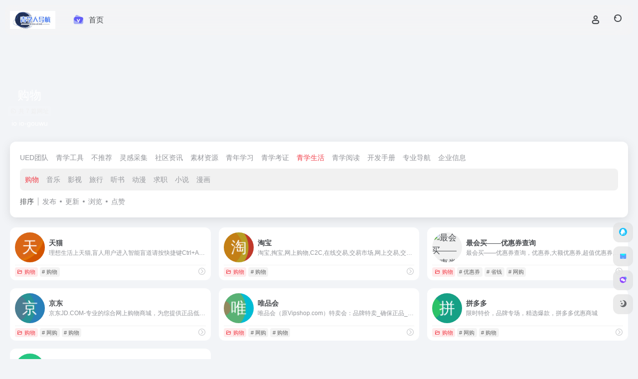

--- FILE ---
content_type: text/html; charset=UTF-8
request_url: https://qxrdh.cn/favorites/gouwu
body_size: 12008
content:
<!DOCTYPE html>
<html lang="zh-Hans" class="">
<head> 
<meta charset="UTF-8">
<meta name="renderer" content="webkit">
<meta name="force-rendering" content="webkit">
<meta http-equiv="X-UA-Compatible" content="IE=edge, chrome=1">
<meta name="viewport" content="width=device-width, initial-scale=1.0, user-scalable=0, minimum-scale=1.0, maximum-scale=0.0, viewport-fit=cover">
<title>购物 - 青学人导航购物官网，购物导航为您提供服务，精心挑选，安全无毒，找购物网址就来青学人导航，这里收集全网最全的网站资源。 - 购物，网购 | 青学人导航</title>
<meta name="theme-color" content="#f9f9f9" />
<meta name="keywords" content="购物，网购,购物,购物,青学人导航" />
<meta name="description" content="购物，网购,青学人导航购物官网，购物导航为您提供服务，精心挑选，安全无毒，找购物网址就来青学人导航，这里收集全网最全的网站资源。" />
<meta property="og:type" content="article">
<meta property="og:url" content="https://qxrdh.cn"/> 
<meta property="og:title" content="购物 - 青学人导航购物官网，购物导航为您提供服务，精心挑选，安全无毒，找购物网址就来青学人导航，这里收集全网最全的网站资源。 - 购物，网购 | 青学人导航">
<meta property="og:description" content="购物，网购,青学人导航购物官网，购物导航为您提供服务，精心挑选，安全无毒，找购物网址就来青学人导航，这里收集全网最全的网站资源。">
<meta property="og:image" content="https://qxrdh.cn/wp-content/uploads/2022/03/935869.jpg">
<meta property="og:site_name" content="青学人导航">
<link rel="shortcut icon" href="https://qxrdh.cn/wp-content/uploads/2022/08/1659765826-用户-1.png">
<link rel="apple-touch-icon" href="https://qxrdh.cn/wp-content/uploads/2022/08/1659765826-用户-1.png">
<!--[if IE]><script src="https://qxrdh.cn/wp-content/themes/onenav/assets/js/html5.min.js"></script><![endif]-->
<meta name='description' content='io io-gouwu' />
<meta name='robots' content='max-image-preview:large' />
<link rel='dns-prefetch' href='//at.alicdn.com' />
<link rel='dns-prefetch' href='//cdnjs.cloudflare.com' />
<style id='classic-theme-styles-inline-css' type='text/css'>
/*! This file is auto-generated */
.wp-block-button__link{color:#fff;background-color:#32373c;border-radius:9999px;box-shadow:none;text-decoration:none;padding:calc(.667em + 2px) calc(1.333em + 2px);font-size:1.125em}.wp-block-file__button{background:#32373c;color:#fff;text-decoration:none}
</style>
<link rel='stylesheet' id='bootstrap-css' href='https://qxrdh.cn/wp-content/themes/onenav/assets/css/bootstrap.min.css?ver=5.56' type='text/css' media='all' />
<link rel='stylesheet' id='swiper-css' href='https://qxrdh.cn/wp-content/themes/onenav/assets/css/swiper-bundle.min.css?ver=5.56' type='text/css' media='all' />
<link rel='stylesheet' id='lightbox-css' href='https://qxrdh.cn/wp-content/themes/onenav/assets/css/jquery.fancybox.min.css?ver=5.56' type='text/css' media='all' />
<link rel='stylesheet' id='iconfont-css' href='https://qxrdh.cn/wp-content/themes/onenav/assets/css/iconfont.css?ver=5.56' type='text/css' media='all' />
<link rel='stylesheet' id='iconfont-io-0-css' href='//at.alicdn.com/t/font_1620678_7g0p3h6gbl.css' type='text/css' media='all' />
<link rel='stylesheet' id='iconfont-io-1-css' href='//at.alicdn.com/t/c/font_3208478_dd0hu9ffijv.css' type='text/css' media='all' />
<link rel='stylesheet' id='iconfont-io-2-css' href='//at.alicdn.com/t/c/font_3642681_mliq7cdgjal.css' type='text/css' media='all' />
<link rel='stylesheet' id='main-css' href='https://qxrdh.cn/wp-content/themes/onenav/assets/css/main.min.css?ver=5.56' type='text/css' media='all' />
<script type="text/javascript" src="https://qxrdh.cn/wp-content/themes/onenav/assets/js/jquery.min.js?ver=5.56" id="jquery-js"></script>
<script>
    var __default_c = "io-grey-mode";
    var __night = document.cookie.replace(/(?:(?:^|.*;\s*)io_night_mode\s*\=\s*([^;]*).*$)|^.*$/, "$1"); 
    try {
        if (__night === "0" || (!__night && window.matchMedia("(prefers-color-scheme: dark)").matches)) {
            document.documentElement.classList.add("io-black-mode");
        }
    } catch (_) {}
</script><style>:root{--main-aside-basis-width:220px;--home-max-width:1600px;--main-radius:12px;--main-max-width:1260px;}#footer-tools [data-v-db6ccf64][data-v-41ba7e2c]{top:unset!important;bottom:0!important;right:44px!important}
.io.icon-fw,.iconfont.icon-fw {
    width: 1.15em;
}
.io.icon-lg,.iconfont.icon-lg{
    font-size: 1.5em;
    line-height: .75em;
    vertical-align: -.125em;
}
.screenshot-carousel .img_wrapper a{display:contents}
.fancybox-slide--iframe .fancybox-content{max-width :1280px;margin:0}
.fancybox-slide--iframe.fancybox-slide{padding:44px 0}
.navbar-nav .menu-item-794 a{background: #ff8116;border-radius: 50px!important;padding: 5px 10px!important;margin: 5px 0!important;color: #fff!important;}
.navbar-nav .menu-item-794 a i{position: absolute;top: 0;right: -10px;color: #f13522;}
.io-black-mode .navbar-nav .menu-item-794 a{background: #ce9412;}
.io-black-mode .navbar-nav .menu-item-794 a i{color: #fff;}
/* logo扫光 */
.sidebar-logo border-bottom border-color{position:relative;overflow:hidden;margin: 0px 0 0 0px;}.:before{content:""; position: absolute; left: -66sidebar-logo border-bottom border-color5px; top: -460px; width: 200px; height: 15px; background-color: rgba(255,25/* logo扫光 */


</style><meta http-equiv="Content-Security-Policy" content="upgrade-insecure-requests" />
<script>(function(a,b){a.ioLetterAvatar=function(d,l,j){d=d||"";l=l||60;var h="#1abc9c #2ecc71 #3498db #9b59b6 #3fe95e #16a085 #27ae60 #2980b9 #8e44ad #fc3e50 #f1c40f #e67e22 #e74c3c #00bcd4 #95aa36 #f39c12 #d35400 #c0392b #b2df1e #7ffc8d".split(" "),f,c,k,g,e,i,t,m;f=String(d).toUpperCase();f=f?f.charAt(0):"?";if(a.devicePixelRatio){l=(l*a.devicePixelRatio)}c=parseInt((((f=="?"?72:f.charCodeAt(0))-64)*12345).toString().slice(0,5));k=c%(h.length-1);t=(c+1)%(h.length-1);m=(c-1)%(h.length-1);g=b.createElement("canvas");g.width=l;g.height=l;e=g.getContext("2d");e.fillStyle=j?j:h[k];e.fillRect(0,0,g.width,g.height); e.arc((c*180)%l,(c*150)%l, (c/120)%l ,0 ,360 );e.fillStyle=h[t];e.globalAlpha = .6;e.fill();e.save();e.beginPath();e.fillStyle=h[m];e.globalAlpha = .4;e.arc((c*20)%l,(c*50)%l, ((99999-c)/80)%l,0 ,360 );e.fill();e.font=Math.round(g.width/2)+"px 'Microsoft Yahei'";e.textAlign="center";e.fillStyle="#fff";e.globalAlpha = 1;e.fillText(f,l/2,l/1.5);i=g.toDataURL();g=null;return i}})(window,document);</script>		<style type="text/css" id="wp-custom-css">
			    display: inline-block;
    padding-top: .3125rem;
    padding-bottom: .3125rem;
    margin-right: 1rem;
    font-size: 1.25rem;
    line-height: inherit;
    white-space: nowrap;		</style>
		</head> 
<body class="archive tax-favorites term-gouwu term-255 container-body sidebar_no aside-min">
<header class="main-header header-fixed"><div class="header-nav blur-bg"><nav class="switch-container container-header nav-top header-center d-flex align-items-center h-100 container"><div class="navbar-logo d-flex mr-4"><a href="https://qxrdh.cn" class="logo-expanded"><img src="https://qxrdh.cn/wp-content/uploads/2022/09/Snipaste_2022-09-17_13-35-21.png" height="36" switch-src="https://qxrdh.cn/wp-content/uploads/2022/09/Snipaste_2022-09-17_13-35-21.png" is-dark="false" alt="青学人导航"></a><div class=""></div></div><div class="navbar-header-menu"><ul class="nav navbar-header d-none d-md-flex mr-3"><li id="menu-item-1301" class="menu-item menu-item-type-custom menu-item-object-custom menu-item-home menu-item-1301"><a href="https://qxrdh.cn/"><i class="io io-huiyuanka icon-fw icon-lg mr-2"></i><span>首页</span></a></li>
<li class="menu-item io-menu-fold hide"><a href="javascript:void(0);"><i class="iconfont icon-dian"></i></a><ul class="sub-menu"></ul></li></ul></div><div class="flex-fill"></div><ul class="nav header-tools position-relative"><li class="nav-item mr-2 d-none d-xxl-block"><div class="text-sm line1"><script src="//v1.hitokoto.cn/?encode=js&select=%23hitokoto" defer></script>
<span id="hitokoto"></span></div></li><li class="header-icon-btn nav-login d-none d-md-block"><a href="https://qxrdh.cn/login/?redirect_to=https://qxrdh.cn/favorites/gouwu"><i class="iconfont icon-user icon-lg"></i></a><ul class="sub-menu mt-5"><div class="menu-user-box "><div class="nav-user-box br-lg mt-n5 fx-bg fx-shadow px-3 py-2" js-href="https://qxrdh.cn/login/?redirect_to=https://qxrdh.cn/favorites/gouwu"><div class="user-info d-flex align-items-center position-relative"><div class="avatar-img"><img src="https://qxrdh.cn/wp-content/themes/onenav/assets/images/gravatar.jpg" class="avatar avatar-96 photo" height="96" width="96"></div><div class="user-right flex-fill overflow-hidden ml-2"><b>未登录</b><div class="text-xs line1">登录后即可体验更多功能</div></div></div></div><div class="text-center user-btn"><div class="d-flex justify-content-around mt-2"><button js-href="https://qxrdh.cn/login/?redirect_to=https://qxrdh.cn/favorites/gouwu" class="btn menu-user-btn text-xs flex-fill  vc-l-blue" target="_blank" rel="nofollow"><i class="iconfont icon-user"></i><span class="white-nowrap">登录</span></button><button js-href="https://qxrdh.cn/login/?action=register" class="btn menu-user-btn text-xs flex-fill  vc-l-green" target="_blank" rel="nofollow"><i class="iconfont icon-register"></i><span class="white-nowrap">注册</span></button><button js-href="https://qxrdh.cn/login/?action=lostpassword&#038;redirect_to=https://qxrdh.cn/wp-login.php?action=lostpassword&#038;redirect_to=https%3A%2F%2Fqxrdh.cn%2Ffavorites%2Fgouwu" class="btn menu-user-btn text-xs flex-fill  vc-l-yellow" target="_blank" rel="nofollow"><i class="iconfont icon-password"></i><span class="white-nowrap">找回密码</span></button></div></div></div></ul></li><li class="header-icon-btn nav-search"><a href="javascript:" class="search-ico-btn nav-search-icon" data-toggle-div data-target="#search-modal" data-z-index="101"><i class="search-bar"></i></a></li></ul><div class="d-block d-md-none menu-btn" data-toggle-div data-target=".mobile-nav" data-class="is-mobile" aria-expanded="false"><span class="menu-bar"></span><span class="menu-bar"></span><span class="menu-bar"></span></div></nav></div></header><div class="mobile-header"><nav class="mobile-nav"><ul class="menu-nav mb-4"></ul><div class="menu-user-box mb-4"><div class="nav-user-box br-lg mt-n5 fx-bg fx-shadow px-3 py-2" js-href="https://qxrdh.cn/login/?redirect_to=https://qxrdh.cn/favorites/gouwu"><div class="user-info d-flex align-items-center position-relative"><div class="avatar-img"><img src="https://qxrdh.cn/wp-content/themes/onenav/assets/images/gravatar.jpg" class="avatar avatar-96 photo" height="96" width="96"></div><div class="user-right flex-fill overflow-hidden ml-2"><b>未登录</b><div class="text-xs line1">登录后即可体验更多功能</div></div></div></div><div class="text-center user-btn"><div class="d-flex justify-content-around mt-2"><button js-href="https://qxrdh.cn/login/?redirect_to=https://qxrdh.cn/favorites/gouwu" class="btn menu-user-btn text-xs flex-fill  vc-l-blue" target="_blank" rel="nofollow"><i class="iconfont icon-user"></i><span class="white-nowrap">登录</span></button><button js-href="https://qxrdh.cn/login/?action=register" class="btn menu-user-btn text-xs flex-fill  vc-l-green" target="_blank" rel="nofollow"><i class="iconfont icon-register"></i><span class="white-nowrap">注册</span></button><button js-href="https://qxrdh.cn/login/?action=lostpassword&#038;redirect_to=https://qxrdh.cn/wp-login.php?action=lostpassword&#038;redirect_to=https%3A%2F%2Fqxrdh.cn%2Ffavorites%2Fgouwu" class="btn menu-user-btn text-xs flex-fill  vc-l-yellow" target="_blank" rel="nofollow"><i class="iconfont icon-password"></i><span class="white-nowrap">找回密码</span></button></div></div></div></nav></div><div class="taxonomy-head taxonomy-sites"><div class="taxonomy-head-body taxonomy-head-fill"><div class="taxonomy-head-bg"><div class="taxonomy-head-img bg-blur" data-bg="https://qxrdh.cn/wp-content/themes/onenav/assets/images/banner/banner015.jpg"></div></div><div class="taxonomy-title taxonomy-head-content page-head-content p-3"><h1 class="taxonomy-head-title h3">购物</h1><div class="taxonomy-head-count text-xs badge vc-l-white mb-1"><i class="iconfont icon-post mr-1"></i>共 7 篇网址 </div><div class="taxonomy-head-desc line2 text-sm">io io-gouwu
</div></div></div></div><main class="container is_category my-2" role="main">
    <div class="content-wrap">
        <div class="content-layout ajax-load-page">
            <div class="taxonomy-selects card selects-box"><div class="cat-selects overflow-x-auto no-scrollbar"><a href="https://qxrdh.cn/favorites/uedtuandui" class="cat-select ajax-posts-load is-tab-btn text-sm " ajax-method="page" data-cat="43">UED团队</a><a href="https://qxrdh.cn/favorites/qingxuegongju" class="cat-select ajax-posts-load is-tab-btn text-sm " ajax-method="page" data-cat="97">青学工具</a><a href="https://qxrdh.cn/favorites/changyongtuijian" class="cat-select ajax-posts-load is-tab-btn text-sm " ajax-method="page" data-cat="98">不推荐</a><a href="https://qxrdh.cn/favorites/linggancaiji" class="cat-select ajax-posts-load is-tab-btn text-sm " ajax-method="page" data-cat="127">灵感采集</a><a href="https://qxrdh.cn/favorites/shequzixun" class="cat-select ajax-posts-load is-tab-btn text-sm " ajax-method="page" data-cat="138">社区资讯</a><a href="https://qxrdh.cn/favorites/sucaiziyuan" class="cat-select ajax-posts-load is-tab-btn text-sm " ajax-method="page" data-cat="144">素材资源</a><a href="https://qxrdh.cn/favorites/qingniandaxuexi" class="cat-select ajax-posts-load is-tab-btn text-sm " ajax-method="page" data-cat="203">青年学习</a><a href="https://qxrdh.cn/favorites/kaozheng" class="cat-select ajax-posts-load is-tab-btn text-sm " ajax-method="page" data-cat="221">青学考证</a><a href="https://qxrdh.cn/favorites/shenghuo" class="cat-select ajax-posts-load is-tab-btn text-sm active" ajax-method="page" data-cat="232">青学生活</a><a href="https://qxrdh.cn/favorites/qingxueyuedu" class="cat-select ajax-posts-load is-tab-btn text-sm " ajax-method="page" data-cat="284">青学阅读</a><a href="https://qxrdh.cn/favorites/kaifa-2" class="cat-select ajax-posts-load is-tab-btn text-sm " ajax-method="page" data-cat="562">开发手册</a><a href="https://qxrdh.cn/favorites/zhuanye" class="cat-select ajax-posts-load is-tab-btn text-sm " ajax-method="page" data-cat="573">专业导航</a><a href="https://qxrdh.cn/favorites/company-information" class="cat-select ajax-posts-load is-tab-btn text-sm " ajax-method="page" data-cat="574">企业信息</a></div><div class="cat-selects-sub"><div class="cat-selects overflow-x-auto no-scrollbar"><a href="https://qxrdh.cn/favorites/gouwu" class="cat-select ajax-posts-load is-tab-btn text-sm active" ajax-method="page" data-cat="255">购物</a><a href="https://qxrdh.cn/favorites/yinyue" class="cat-select ajax-posts-load is-tab-btn text-sm " ajax-method="page" data-cat="256">音乐</a><a href="https://qxrdh.cn/favorites/yingshi" class="cat-select ajax-posts-load is-tab-btn text-sm " ajax-method="page" data-cat="257">影视</a><a href="https://qxrdh.cn/favorites/lvxing" class="cat-select ajax-posts-load is-tab-btn text-sm " ajax-method="page" data-cat="258">旅行</a><a href="https://qxrdh.cn/favorites/tingshu" class="cat-select ajax-posts-load is-tab-btn text-sm " ajax-method="page" data-cat="259">听书</a><a href="https://qxrdh.cn/favorites/dongman" class="cat-select ajax-posts-load is-tab-btn text-sm " ajax-method="page" data-cat="260">动漫</a><a href="https://qxrdh.cn/favorites/qiuzhi" class="cat-select ajax-posts-load is-tab-btn text-sm " ajax-method="page" data-cat="261">求职</a><a href="https://qxrdh.cn/favorites/xiaoshuo" class="cat-select ajax-posts-load is-tab-btn text-sm " ajax-method="page" data-cat="274">小说</a><a href="https://qxrdh.cn/favorites/manhua" class="cat-select ajax-posts-load is-tab-btn text-sm " ajax-method="page" data-cat="275">漫画</a></div></div><div class="d-flex align-items-center white-nowrap"><div class="list-select-title">排序</div><div class="list-select-line"></div><div class="list-selects no-scrollbar"><a class="list-select ajax-posts-load is-tab-btn" href="https://qxrdh.cn/favorites/gouwu?orderby=date" ajax-method="card" data-type="date">发布</a><a class="list-select ajax-posts-load is-tab-btn" href="https://qxrdh.cn/favorites/gouwu?orderby=modified" ajax-method="card" data-type="modified">更新</a><a class="list-select ajax-posts-load is-tab-btn" href="https://qxrdh.cn/favorites/gouwu?orderby=views" ajax-method="card" data-type="views">浏览</a><a class="list-select ajax-posts-load is-tab-btn" href="https://qxrdh.cn/favorites/gouwu?orderby=like" ajax-method="card" data-type="like">点赞</a></div></div></div><div class="posts-row ajax-posts-row row-col-1a row-col-md-2a row-col-lg-3a" data-style="sites-max"><article class="posts-item sites-item d-flex style-sites-max post-1203 ajax-item" data-toggle="tooltip" data-placement="bottom"  title="理想生活上天猫,盲人用户进入智能盲道请按快捷键Ctrl+Alt+R；阅读详细操作说明请按快捷键Ctrl+Alt+问号键。">
                
                
                <a href="https://www.tmall.com/" target="_blank" rel="external nofollow noopener" data-id="1203" data-url="https://www.tmall.com" class="sites-body is-views" title="天猫">
                    <div class="item-header"><div class="item-media"><div class="blur-img-bg lazy-bg" data-bg="https://t1.gstatic.cn/faviconV2?client=SOCIAL&#038;type=FAVICON&#038;fallback_opts=TYPE,SIZE,URL&#038;size=128&#038;url=https://www.tmall.com/"> </div><div class="item-image"><img class="fill-cover sites-icon lazy unfancybox" src="https://qxrdh.cn/wp-content/themes/onenav/assets/images/favicon.png" data-src="https://t1.gstatic.cn/faviconV2?client=SOCIAL&#038;type=FAVICON&#038;fallback_opts=TYPE,SIZE,URL&#038;size=128&#038;url=https://www.tmall.com/" 1 height="auto" width="auto" onerror=null;src=ioLetterAvatar(alt,60) alt="天猫"></div></div></div>
                    <div class="item-body overflow-hidden d-flex flex-column flex-fill">
                        <h3 class="item-title line1"><b>天猫</b></h3>
                        <div class="line1 text-muted text-xs">理想生活上天猫,盲人用户进入智能盲道请按快捷键Ctrl+Alt+R；阅读详细操作说明请按快捷键Ctrl+Alt+问号键。</div>
                    </div>
                </a> 
                    <div class="meta-ico text-muted text-xs"><span class="meta-comm d-none d-md-inline-block" data-toggle="tooltip" title="去评论" js-href="https://qxrdh.cn/sites/1203.html#respond"><i class="iconfont icon-comment"></i>0</span><span class="meta-view"><i class="iconfont icon-chakan-line"></i>136</span><span class="meta-like d-none d-md-inline-block"><i class="iconfont icon-like-line"></i>0</span></div>
                <div class="sites-tags">
                    <div class="item-tags overflow-x-auto no-scrollbar"><a href="https://qxrdh.cn/favorites/gouwu" class="badge vc-l-theme text-ss mr-1" rel="tag" title="查看更多文章"><i class="iconfont icon-folder mr-1"></i>购物</a><a href="https://qxrdh.cn/sitetag/%e8%b4%ad%e7%89%a9" class="badge  text-ss mr-1" rel="tag" title="查看更多文章"># 购物</a></div>
                    <a href="https://qxrdh.cn/sites/1203.html" target="_blank"  class="togo ml-auto text-center text-muted " data-id="1203" data-toggle="tooltip" data-placement="right"  title="详情"><i class="iconfont icon-goto"></i></a>
                </div>
                
            </article><article class="posts-item sites-item d-flex style-sites-max post-1202 ajax-item" data-toggle="tooltip" data-placement="bottom"  title="淘宝,掏宝,网上购物,C2C,在线交易,交易市场,网上交易,交易市场,网上买,网上卖,购物网站,团购,网上贸易,安全购物,电子商务,放心买,供应,买卖信息,网店,一口价,拍卖,网上开店,网络购物,打折,免费开店,网购,频道,店铺">
                
                
                <a href="https://www.taobao.com/" target="_blank" rel="external nofollow noopener" data-id="1202" data-url="https://www.taobao.com" class="sites-body is-views" title="淘宝">
                    <div class="item-header"><div class="item-media"><div class="blur-img-bg lazy-bg" data-bg="https://t1.gstatic.cn/faviconV2?client=SOCIAL&#038;type=FAVICON&#038;fallback_opts=TYPE,SIZE,URL&#038;size=128&#038;url=https://www.taobao.com/"> </div><div class="item-image"><img class="fill-cover sites-icon lazy unfancybox" src="https://qxrdh.cn/wp-content/themes/onenav/assets/images/favicon.png" data-src="https://t1.gstatic.cn/faviconV2?client=SOCIAL&#038;type=FAVICON&#038;fallback_opts=TYPE,SIZE,URL&#038;size=128&#038;url=https://www.taobao.com/" 1 height="auto" width="auto" onerror=null;src=ioLetterAvatar(alt,60) alt="淘宝"></div></div></div>
                    <div class="item-body overflow-hidden d-flex flex-column flex-fill">
                        <h3 class="item-title line1"><b>淘宝</b></h3>
                        <div class="line1 text-muted text-xs">淘宝,掏宝,网上购物,C2C,在线交易,交易市场,网上交易,交易市场,网上买,网上卖,购物网站,团购,网上贸易,安全购物,电子商务,放心买,供应,买卖信息,网店,一口价,拍卖,网上开店,网络购物,打折,免费开店,网购,频道,店铺</div>
                    </div>
                </a> 
                    <div class="meta-ico text-muted text-xs"><span class="meta-comm d-none d-md-inline-block" data-toggle="tooltip" title="去评论" js-href="https://qxrdh.cn/sites/1202.html#respond"><i class="iconfont icon-comment"></i>0</span><span class="meta-view"><i class="iconfont icon-chakan-line"></i>146</span><span class="meta-like d-none d-md-inline-block"><i class="iconfont icon-like-line"></i>0</span></div>
                <div class="sites-tags">
                    <div class="item-tags overflow-x-auto no-scrollbar"><a href="https://qxrdh.cn/favorites/gouwu" class="badge vc-l-theme text-ss mr-1" rel="tag" title="查看更多文章"><i class="iconfont icon-folder mr-1"></i>购物</a><a href="https://qxrdh.cn/sitetag/%e8%b4%ad%e7%89%a9" class="badge  text-ss mr-1" rel="tag" title="查看更多文章"># 购物</a></div>
                    <a href="https://qxrdh.cn/sites/1202.html" target="_blank"  class="togo ml-auto text-center text-muted " data-id="1202" data-toggle="tooltip" data-placement="right"  title="详情"><i class="iconfont icon-goto"></i></a>
                </div>
                
            </article><article class="posts-item sites-item d-flex style-sites-max post-1151 ajax-item" data-toggle="tooltip" data-placement="bottom"  title="最会买——优惠券查询，优惠券,大额优惠券,超值优惠券,淘宝优惠券,精准查券,一键领券">
                
                
                <a href="http://www.zuihuimai.net/" target="_blank" rel="external nofollow noopener" data-id="1151" data-url="http://www.zuihuimai.net" class="sites-body is-views" title="最会买——优惠券查询">
                    <div class="item-header"><div class="item-media"><div class="blur-img-bg lazy-bg" data-bg="https://www.zuihuimai.net/template/images/logo_list.png"> </div><div class="item-image"><img class="fill-cover sites-icon lazy unfancybox" src="https://qxrdh.cn/wp-content/themes/onenav/assets/images/favicon.png" data-src="https://www.zuihuimai.net/template/images/logo_list.png"  height="auto" width="auto"  alt="最会买——优惠券查询"></div></div></div>
                    <div class="item-body overflow-hidden d-flex flex-column flex-fill">
                        <h3 class="item-title line1"><b>最会买——优惠券查询</b></h3>
                        <div class="line1 text-muted text-xs">最会买——优惠券查询，优惠券,大额优惠券,超值优惠券,淘宝优惠券,精准查券,一键领券</div>
                    </div>
                </a> 
                    <div class="meta-ico text-muted text-xs"><span class="meta-comm d-none d-md-inline-block" data-toggle="tooltip" title="去评论" js-href="https://qxrdh.cn/sites/1151.html#respond"><i class="iconfont icon-comment"></i>0</span><span class="meta-view"><i class="iconfont icon-chakan-line"></i>156</span><span class="meta-like d-none d-md-inline-block"><i class="iconfont icon-like-line"></i>0</span></div>
                <div class="sites-tags">
                    <div class="item-tags overflow-x-auto no-scrollbar"><a href="https://qxrdh.cn/favorites/gouwu" class="badge vc-l-theme text-ss mr-1" rel="tag" title="查看更多文章"><i class="iconfont icon-folder mr-1"></i>购物</a><a href="https://qxrdh.cn/sitetag/%e4%bc%98%e6%83%a0%e5%88%b8" class="badge  text-ss mr-1" rel="tag" title="查看更多文章"># 优惠券</a><a href="https://qxrdh.cn/sitetag/%e7%9c%81%e9%92%b1" class="badge  text-ss mr-1" rel="tag" title="查看更多文章"># 省钱</a><a href="https://qxrdh.cn/sitetag/%e7%bd%91%e8%b4%ad" class="badge  text-ss mr-1" rel="tag" title="查看更多文章"># 网购</a></div>
                    <a href="https://qxrdh.cn/sites/1151.html" target="_blank"  class="togo ml-auto text-center text-muted " data-id="1151" data-toggle="tooltip" data-placement="right"  title="详情"><i class="iconfont icon-goto"></i></a>
                </div>
                
            </article><article class="posts-item sites-item d-flex style-sites-max post-1150 ajax-item" data-toggle="tooltip" data-placement="bottom"  title="京东JD.COM-专业的综合网上购物商城，为您提供正品低价的购物选择、优质便捷的服务体验。商品来自全球数十万品牌商家，囊括家电、手机、电脑、服装、居家、母婴、美妆、个护、食品、生鲜等丰富品类，满足各种购物需求。">
                
                
                <a href="https://www.jd.com/" target="_blank" rel="external nofollow noopener" data-id="1150" data-url="https://www.jd.com" class="sites-body is-views" title="京东">
                    <div class="item-header"><div class="item-media"><div class="blur-img-bg lazy-bg" data-bg="https://t1.gstatic.cn/faviconV2?client=SOCIAL&#038;type=FAVICON&#038;fallback_opts=TYPE,SIZE,URL&#038;size=128&#038;url=https://www.jd.com/"> </div><div class="item-image"><img class="fill-cover sites-icon lazy unfancybox" src="https://qxrdh.cn/wp-content/themes/onenav/assets/images/favicon.png" data-src="https://t1.gstatic.cn/faviconV2?client=SOCIAL&#038;type=FAVICON&#038;fallback_opts=TYPE,SIZE,URL&#038;size=128&#038;url=https://www.jd.com/" 1 height="auto" width="auto" onerror=null;src=ioLetterAvatar(alt,60) alt="京东"></div></div></div>
                    <div class="item-body overflow-hidden d-flex flex-column flex-fill">
                        <h3 class="item-title line1"><b>京东</b></h3>
                        <div class="line1 text-muted text-xs">京东JD.COM-专业的综合网上购物商城，为您提供正品低价的购物选择、优质便捷的服务体验。商品来自全球数十万品牌商家，囊括家电、手机、电脑、服装、居家、母婴、美妆、个护、食品、生鲜等丰富品类，满足各种购物需求。</div>
                    </div>
                </a> 
                    <div class="meta-ico text-muted text-xs"><span class="meta-comm d-none d-md-inline-block" data-toggle="tooltip" title="去评论" js-href="https://qxrdh.cn/sites/1150.html#respond"><i class="iconfont icon-comment"></i>0</span><span class="meta-view"><i class="iconfont icon-chakan-line"></i>133</span><span class="meta-like d-none d-md-inline-block"><i class="iconfont icon-like-line"></i>0</span></div>
                <div class="sites-tags">
                    <div class="item-tags overflow-x-auto no-scrollbar"><a href="https://qxrdh.cn/favorites/gouwu" class="badge vc-l-theme text-ss mr-1" rel="tag" title="查看更多文章"><i class="iconfont icon-folder mr-1"></i>购物</a><a href="https://qxrdh.cn/sitetag/%e7%bd%91%e8%b4%ad" class="badge  text-ss mr-1" rel="tag" title="查看更多文章"># 网购</a><a href="https://qxrdh.cn/sitetag/%e8%b4%ad%e7%89%a9" class="badge  text-ss mr-1" rel="tag" title="查看更多文章"># 购物</a></div>
                    <a href="https://qxrdh.cn/sites/1150.html" target="_blank"  class="togo ml-auto text-center text-muted " data-id="1150" data-toggle="tooltip" data-placement="right"  title="详情"><i class="iconfont icon-goto"></i></a>
                </div>
                
            </article><article class="posts-item sites-item d-flex style-sites-max post-1149 ajax-item" data-toggle="tooltip" data-placement="bottom"  title="唯品会（原Vipshop.com）特卖会：品牌特卖_确保正品_确保低价_货到付款">
                
                
                <a href="https://www.vip.com/" target="_blank" rel="external nofollow noopener" data-id="1149" data-url="https://www.vip.com" class="sites-body is-views" title="唯品会">
                    <div class="item-header"><div class="item-media"><div class="blur-img-bg lazy-bg" data-bg="https://t1.gstatic.cn/faviconV2?client=SOCIAL&#038;type=FAVICON&#038;fallback_opts=TYPE,SIZE,URL&#038;size=128&#038;url=https://www.vip.com/"> </div><div class="item-image"><img class="fill-cover sites-icon lazy unfancybox" src="https://qxrdh.cn/wp-content/themes/onenav/assets/images/favicon.png" data-src="https://t1.gstatic.cn/faviconV2?client=SOCIAL&#038;type=FAVICON&#038;fallback_opts=TYPE,SIZE,URL&#038;size=128&#038;url=https://www.vip.com/" 1 height="auto" width="auto" onerror=null;src=ioLetterAvatar(alt,60) alt="唯品会"></div></div></div>
                    <div class="item-body overflow-hidden d-flex flex-column flex-fill">
                        <h3 class="item-title line1"><b>唯品会</b></h3>
                        <div class="line1 text-muted text-xs">唯品会（原Vipshop.com）特卖会：品牌特卖_确保正品_确保低价_货到付款</div>
                    </div>
                </a> 
                    <div class="meta-ico text-muted text-xs"><span class="meta-comm d-none d-md-inline-block" data-toggle="tooltip" title="去评论" js-href="https://qxrdh.cn/sites/1149.html#respond"><i class="iconfont icon-comment"></i>0</span><span class="meta-view"><i class="iconfont icon-chakan-line"></i>127</span><span class="meta-like d-none d-md-inline-block"><i class="iconfont icon-like-line"></i>0</span></div>
                <div class="sites-tags">
                    <div class="item-tags overflow-x-auto no-scrollbar"><a href="https://qxrdh.cn/favorites/gouwu" class="badge vc-l-theme text-ss mr-1" rel="tag" title="查看更多文章"><i class="iconfont icon-folder mr-1"></i>购物</a><a href="https://qxrdh.cn/sitetag/%e7%bd%91%e8%b4%ad" class="badge  text-ss mr-1" rel="tag" title="查看更多文章"># 网购</a><a href="https://qxrdh.cn/sitetag/%e8%b4%ad%e7%89%a9" class="badge  text-ss mr-1" rel="tag" title="查看更多文章"># 购物</a></div>
                    <a href="https://qxrdh.cn/sites/1149.html" target="_blank"  class="togo ml-auto text-center text-muted " data-id="1149" data-toggle="tooltip" data-placement="right"  title="详情"><i class="iconfont icon-goto"></i></a>
                </div>
                
            </article><article class="posts-item sites-item d-flex style-sites-max post-1148 ajax-item" data-toggle="tooltip" data-placement="bottom"  title="限时特价，品牌专场，精选爆款，拼多多优惠商城">
                
                
                <a href="https://youhui.pinduoduo.com/" target="_blank" rel="external nofollow noopener" data-id="1148" data-url="https://youhui.pinduoduo.com" class="sites-body is-views" title="拼多多">
                    <div class="item-header"><div class="item-media"><div class="blur-img-bg lazy-bg" data-bg="https://t1.gstatic.cn/faviconV2?client=SOCIAL&#038;type=FAVICON&#038;fallback_opts=TYPE,SIZE,URL&#038;size=128&#038;url=https://youhui.pinduoduo.com/"> </div><div class="item-image"><img class="fill-cover sites-icon lazy unfancybox" src="https://qxrdh.cn/wp-content/themes/onenav/assets/images/favicon.png" data-src="https://t1.gstatic.cn/faviconV2?client=SOCIAL&#038;type=FAVICON&#038;fallback_opts=TYPE,SIZE,URL&#038;size=128&#038;url=https://youhui.pinduoduo.com/" 1 height="auto" width="auto" onerror=null;src=ioLetterAvatar(alt,60) alt="拼多多"></div></div></div>
                    <div class="item-body overflow-hidden d-flex flex-column flex-fill">
                        <h3 class="item-title line1"><b>拼多多</b></h3>
                        <div class="line1 text-muted text-xs">限时特价，品牌专场，精选爆款，拼多多优惠商城</div>
                    </div>
                </a> 
                    <div class="meta-ico text-muted text-xs"><span class="meta-comm d-none d-md-inline-block" data-toggle="tooltip" title="去评论" js-href="https://qxrdh.cn/sites/1148.html#respond"><i class="iconfont icon-comment"></i>0</span><span class="meta-view"><i class="iconfont icon-chakan-line"></i>146</span><span class="meta-like d-none d-md-inline-block"><i class="iconfont icon-like-line"></i>0</span></div>
                <div class="sites-tags">
                    <div class="item-tags overflow-x-auto no-scrollbar"><a href="https://qxrdh.cn/favorites/gouwu" class="badge vc-l-theme text-ss mr-1" rel="tag" title="查看更多文章"><i class="iconfont icon-folder mr-1"></i>购物</a><a href="https://qxrdh.cn/sitetag/%e7%bd%91%e8%b4%ad" class="badge  text-ss mr-1" rel="tag" title="查看更多文章"># 网购</a><a href="https://qxrdh.cn/sitetag/%e8%b4%ad%e7%89%a9" class="badge  text-ss mr-1" rel="tag" title="查看更多文章"># 购物</a></div>
                    <a href="https://qxrdh.cn/sites/1148.html" target="_blank"  class="togo ml-auto text-center text-muted " data-id="1148" data-toggle="tooltip" data-placement="right"  title="详情"><i class="iconfont icon-goto"></i></a>
                </div>
                
            </article><article class="posts-item sites-item d-flex style-sites-max post-1147 ajax-item" data-toggle="tooltip" data-placement="bottom"  title="小米旗下精品生活电商平台,小米旗下精品生活电商,小米电商,小米电商平台,小米精品电商,小米有品,米家有品,精品电商,小米商城,生活电商,小米众筹,小米手机系列小米Note 3,小米5X,小米MIX 2,品质家居,日用,食品,服饰,婴童,箱包">
                
                
                <a href="https://www.xiaomiyoupin.com/" target="_blank" rel="external nofollow noopener" data-id="1147" data-url="https://www.xiaomiyoupin.com" class="sites-body is-views" title="小米有品">
                    <div class="item-header"><div class="item-media"><div class="blur-img-bg lazy-bg" data-bg="https://t1.gstatic.cn/faviconV2?client=SOCIAL&#038;type=FAVICON&#038;fallback_opts=TYPE,SIZE,URL&#038;size=128&#038;url=https://www.xiaomiyoupin.com/"> </div><div class="item-image"><img class="fill-cover sites-icon lazy unfancybox" src="https://qxrdh.cn/wp-content/themes/onenav/assets/images/favicon.png" data-src="https://t1.gstatic.cn/faviconV2?client=SOCIAL&#038;type=FAVICON&#038;fallback_opts=TYPE,SIZE,URL&#038;size=128&#038;url=https://www.xiaomiyoupin.com/" 1 height="auto" width="auto" onerror=null;src=ioLetterAvatar(alt,60) alt="小米有品"></div></div></div>
                    <div class="item-body overflow-hidden d-flex flex-column flex-fill">
                        <h3 class="item-title line1"><b>小米有品</b></h3>
                        <div class="line1 text-muted text-xs">小米旗下精品生活电商平台,小米旗下精品生活电商,小米电商,小米电商平台,小米精品电商,小米有品,米家有品,精品电商,小米商城,生活电商,小米众筹,小米手机系列小米Note 3,小米5X,小米MIX 2,品质家居,日用,食品,服饰,婴童,箱包</div>
                    </div>
                </a> 
                    <div class="meta-ico text-muted text-xs"><span class="meta-comm d-none d-md-inline-block" data-toggle="tooltip" title="去评论" js-href="https://qxrdh.cn/sites/1147.html#respond"><i class="iconfont icon-comment"></i>0</span><span class="meta-view"><i class="iconfont icon-chakan-line"></i>151</span><span class="meta-like d-none d-md-inline-block"><i class="iconfont icon-like-line"></i>0</span></div>
                <div class="sites-tags">
                    <div class="item-tags overflow-x-auto no-scrollbar"><a href="https://qxrdh.cn/favorites/gouwu" class="badge vc-l-theme text-ss mr-1" rel="tag" title="查看更多文章"><i class="iconfont icon-folder mr-1"></i>购物</a><a href="https://qxrdh.cn/sitetag/%e7%bd%91%e8%b4%ad" class="badge  text-ss mr-1" rel="tag" title="查看更多文章"># 网购</a><a href="https://qxrdh.cn/sitetag/%e8%b4%ad%e7%89%a9" class="badge  text-ss mr-1" rel="tag" title="查看更多文章"># 购物</a></div>
                    <a href="https://qxrdh.cn/sites/1147.html" target="_blank"  class="togo ml-auto text-center text-muted " data-id="1147" data-toggle="tooltip" data-placement="right"  title="详情"><i class="iconfont icon-goto"></i></a>
                </div>
                
            </article></div>            <div class="posts-nav my-3">
                <div class="next-page text-center my-3"><a href="javascript:;">没有了</a></div>            </div>
        </div> 
    </div>
	</main> 
    <footer class="main-footer footer-stick">
        <div class="switch-container container-footer container">
                <div class="footer row pt-5 text-center text-md-left">
        <div class="col-12 col-md-4 mb-4 mb-md-0"><a href="https://qxrdh.cn" class="logo-expanded footer-logo"><img src="https://qxrdh.cn/wp-content/uploads/2022/09/Snipaste_2022-09-17_13-35-21.png" height="40" switch-src="https://qxrdh.cn/wp-content/uploads/2022/09/Snipaste_2022-09-17_13-35-21.png" is-dark="false" alt="青学人导航"></a><div class="text-sm mt-4">大学生导航收录青年学生常用网站，包括升学考证、编程类、语言类、机械类、土木类、金融类、管理类、电气类、化工类、思政类，实用工具软件、免费影视网站、免费音乐、免费小说、免费漫画站、免费动漫等等，欢迎前来探索。</div><div class="footer-social mt-3"><a class="social-btn bg-l" href="https://qxrdh.cn/wp-content/uploads/2022/03/1647335745-88_99f008c8bede8525a9cd23c19bc35a94.png" target="_blank" data-toggle="tooltip" data-placement="top" title="QQ频道" rel="external noopener nofollow"><i class="io io-QQ"></i></a><a class="social-btn bg-l" href="#" target="_blank" data-toggle="tooltip" data-placement="top" title="微博" rel="external noopener nofollow"><i class="io io-weibo"></i></a><a class="social-btn bg-l" href="#" target="_blank" data-toggle="tooltip" data-placement="top" title="GitHub" rel="external noopener nofollow"><i class="io io-github"></i></a><a class="social-btn bg-l" href="mailto:qxlm@outlook.de" target="_blank" data-toggle="tooltip" data-placement="top" title="Email" rel="external noopener nofollow"><i class="io io-002_youxiang"></i></a><a class="social-btn bg-l" href="" target="_blank" data-toggle="tooltip" data-placement="top" title="微信" rel="external noopener nofollow"><i class="io io-weixin1"></i></a></div></div>
        <div class="col-12 col-md-5 my-4 my-md-0"> 
            <p class="footer-links text-sm mb-3"><a href="https://qxrdh.cn/shenqingyoulian">友链申请</a>
<a href="https://qxrdh.cn/mianzeshengming">免责声明</a>
<a href="https://qxrdh.cn/advertisement/">广告合作</a>
<a href="https://qxrdh.cn/about">关于我们</a></p>
        </div>
        <div class="col-12 col-md-3 text-md-right mb-4 mb-md-0"><div class="footer-mini-img text-center" data-toggle="tooltip" title="扫码加入QQ频道"><div class="bg-l br-md p-1"><img class=" " src="https://qxrdh.cn/wp-content/uploads/2022/03/1647335745-88_99f008c8bede8525a9cd23c19bc35a94.png" alt="扫码加入QQ频道青学人导航"></div><span class="text-muted text-xs mt-2">扫码加入QQ频道</span></div></div>
        <div class="footer-copyright m-3 text-xs">
            Copyright © 2026 <a href="https://qxrdh.cn" title="青学人导航" class="" rel="home">青学人导航</a>&nbsp;<a href="https://beian.miit.gov.cn/" target="_blank" class="" rel="link noopener">晋ICP备2023009552号-2</a>&nbsp;<script type="text/javascript" src="https://js.users.51.la/21283919.js"></script>
<script charset="UTF-8" id="LA_COLLECT" src="//sdk.51.la/js-sdk-pro.min.js"></script>
<script>LA.init({id: "JrV0OYLfzBXqwZlt",ck: "JrV0OYLfzBXqwZlt",autoTrack:true,hashMode:true})</script>
        </div>
    </div>
        </div>
    </footer>    <div class="modal fade add_new_sites_modal" id="report-sites-modal" tabindex="-1" role="dialog" aria-labelledby="report-sites-title" aria-hidden="true">
        <div class="modal-dialog modal-dialog-centered" role="document">
            <div class="modal-content">
                <div class="modal-header">
                    <h5 class="modal-title text-md" id="report-sites-title">反馈</h5>
                    <button type="button" id="close-sites-modal" class="close io-close" data-dismiss="modal" aria-label="Close">
                        <i aria-hidden="true" class="iconfont icon-close text-lg"></i>
                    </button>
                </div>
                <div class="modal-body"> 
                    <div class="tips-box vc-l-blue btn-block" role="alert">
                    <i class="iconfont icon-statement "></i> 让我们一起共建文明社区！您的反馈至关重要！                    </div>
                    <form id="report-form" method="post"> 
                        <input type="hidden" name="post_id" value="1147">
                        <input type="hidden" name="action" value="report_site_content">
                        <div class="form-row">
                            <div class="col-6 py-1">
                                <label><input type="radio" name="reason" class="reason-type-1" value="1" checked> 已失效</label>
                            </div><div class="col-6 py-1">
                                <label><input type="radio" name="reason" class="reason-type-2" value="2" > 重定向&变更</label>
                            </div><div class="col-6 py-1">
                                <label><input type="radio" name="reason" class="reason-type-3" value="3" > 已屏蔽</label>
                            </div><div class="col-6 py-1">
                                <label><input type="radio" name="reason" class="reason-type-4" value="4" > 敏感内容</label>
                            </div><div class="col-6 py-1">
                                <label><input type="radio" name="reason" class="reason-type-0" value="0" > 其他</label>
                            </div>                        </div>
                        <div class="form-group other-reason-input" style="display: none;">
                            <input type="text" class="form-control other-reason" value="" placeholder="其它信息，可选">
                        </div>  
                        <div class="form-group redirect-url-input" style="display: none;">
                            <input type="text" class="form-control redirect-url" value="" placeholder="重定向&变更后的地址">
                        </div> 
                        <div class=" text-center">
                            <button type="submit" class="btn vc-l-red">提交反馈</button>
                        </div> 
                    </form>
                </div> 
            </div>
        </div>
        <script>
        $(function () {
            $('.tooltip-toggle').tooltip();
            $('input[type=radio][name=reason]').change(function() {
                var t = $(this); 
                var reason = $('.other-reason-input');
                var url = $('.redirect-url-input');
                reason.hide();
                url.hide();
                if(t.val()==='0'){
                    reason.show();
                }else if(t.val()==='2'){
                    url.show();
                }
            }); 
            $(document).on("submit",'#report-form', function(event){
                event.preventDefault(); 
                var t = $(this); 
                var reason = t.find('input[name="reason"]:checked').val();
                if(reason === "0"){
                    reason = t.find('.other-reason').val();
                    if(reason==""){
                        showAlert(JSON.parse('{"status":4,"msg":"信息不能为空！"}'));
                        return false;
                    }
                }
                if(reason === "2"){
                    if(t.find('.redirect-url').val()==""){
                        showAlert(JSON.parse('{"status":4,"msg":"信息不能为空！"}'));
                        return false;
                    }
                }
                $.ajax({
                    url: 'https://qxrdh.cn/wp-admin/admin-ajax.php',
                    type: 'POST', 
                    dataType: 'json',
                    data: {
                        action : t.find('input[name="action"]').val(),
                        post_id : t.find('input[name="post_id"]').val(),
                        reason : reason,
                        redirect : t.find('.redirect-url').val(),
                    },
                })
                .done(function(response) {   
                    if(response.status == 1){
                        $('#report-sites-modal').modal('hide');
                    } 
                    showAlert(response);
                })
                .fail(function() {  
                    showAlert(JSON.parse('{"status":4,"msg":"网络错误 --."}'));
                }); 
                return false;
            });
        });
        </script>
    </div>
        
    <div id="footer-tools" class="tools-right io-footer-tools d-flex flex-column">
        <a href="javascript:" class="btn-tools go-to-up go-up my-1" rel="go-up" style="display: none">
            <i class="iconfont icon-to-up"></i>
        </a>
        <a class="btn-tools custom-tool0 my-1" href="https://qxrdh.cn/wp-content/uploads/2022/03/1647335745-88_99f008c8bede8525a9cd23c19bc35a94.png" target="_blank"  data-toggle="tooltip" data-placement="left" title="QQ频道" rel="external noopener nofollow">
                    <i class="io io-QQ"></i>
                </a><a class="btn-tools custom-tool3 my-1" href="mailto:qxlm@outlook.de" target="_blank"  data-toggle="tooltip" data-placement="left" title="Email" rel="external noopener nofollow">
                    <i class="io io-002_youxiang"></i>
                </a><a class="btn-tools custom-tool4 my-1" href="" target="_blank"  data-toggle="tooltip" data-placement="left" title="微信" rel="external noopener nofollow">
                    <i class="io io-weixin1"></i>
                </a>                        <a href="javascript:" class="btn-tools switch-dark-mode my-1" data-toggle="tooltip" data-placement="left" title="夜间模式">
            <i class="mode-ico iconfont icon-light"></i>
        </a>
            </div>
    <div class="search-modal" id="search-modal"><div class="search-body mx-0 mx-md-3"><form role="search" method="get" class="search-form search-card" action="https://qxrdh.cn/"><div class="search-box"><div class="dropdown" select-dropdown><a href="javascript:" role="button" class="btn" data-toggle="dropdown" aria-expanded="false"><span class="select-item">网址</span><i class="iconfont i-arrow icon-arrow-b ml-2"></i></a><input type="hidden" name="post_type" value="sites"><div class="dropdown-menu"><a class="dropdown-item" href="javascript:" data-value="sites">网址</a><a class="dropdown-item" href="javascript:" data-value="post">文章</a><a class="dropdown-item" href="javascript:" data-value="app">软件</a><a class="dropdown-item" href="javascript:" data-value="book">书籍</a></div></div><input type="search" class="form-control" required="required" placeholder="你想了解些什么" value="" name="s" /><button type="submit" class="btn vc-theme search-submit"><i class="iconfont icon-search"></i></button></div></form><div class="search-body-box d-flex flex-column flex-md-row"></div></div></div><script type="text/javascript">window.IO = {"ajaxurl":"https:\/\/qxrdh.cn\/wp-admin\/admin-ajax.php","uri":"https:\/\/qxrdh.cn\/wp-content\/themes\/onenav","homeUrl":"https:\/\/qxrdh.cn","minAssets":".min","uid":"","homeWidth":"1260","loginurl":"https:\/\/qxrdh.cn\/login\/?redirect_to=https:\/\/qxrdh.cn\/favorites\/gouwu","sitesName":"青学人导航","addico":"https:\/\/qxrdh.cn\/wp-content\/themes\/onenav\/assets\/images\/add.png","order":"asc","formpostion":"top","defaultclass":"io-grey-mode","isCustomize":false,"faviconApi":"https:\/\/t1.gstatic.cn\/faviconV2?client=SOCIAL&amp;type=FAVICON&amp;fallback_opts=TYPE,SIZE,URL&amp;size=128&amp;url=%url%","customizemax":10,"newWindow":true,"lazyload":true,"minNav":true,"loading":false,"hotWords":"baidu","classColumns":" col-2a col-sm-2a col-md-2a col-lg-6a col-xl-6a col-xxl-6a ","apikey":"TURneU1ESXhOVGMzTWpreU5UUT11OHNSU05UZzJUR0kwVEVocWJISTVOSFJOTW5aSWNHdGtZVmhXT0ZWVVRIZExURUZh","isHome":false,"themeType":"auto-system","mceCss":"https:\/\/qxrdh.cn\/wp-content\/themes\/onenav\/assets\/css\/editor-style.css","version":"5.56","isShowAsideSub":true,"asideWidth":"220","localize":{"liked":"您已经赞过了!","like":"谢谢点赞!","networkError":"网络错误 --.","parameterError":"参数错误 --.","selectCategory":"为什么不选分类。","addSuccess":"添加成功。","timeout":"访问超时，请再试试，或者手动填写。","lightMode":"日间模式","nightMode":"夜间模式","editBtn":"编辑","okBtn":"确定","urlExist":"该网址已经存在了 --.","cancelBtn":"取消","successAlert":"成功","infoAlert":"信息","warningAlert":"警告","errorAlert":"错误","extractionCode":"网盘提取码已复制，点“确定”进入下载页面。","wait":"请稍候","loading":"正在处理请稍后...","userAgreement":"请先阅读并同意用户协议","reSend":"秒后重新发送","weChatPay":"微信支付","alipay":"支付宝","scanQRPay":"请扫码支付","payGoto":"支付成功，页面跳转中","clearFootprint":"确定要清空足迹记录吗？"}};</script><script type="text/javascript" src="https://qxrdh.cn/wp-content/themes/onenav/assets/js/bootstrap.bundle.min.js?ver=5.56" id="bootstrap-js-js"></script>
<script type="text/javascript" src="https://qxrdh.cn/wp-content/themes/onenav/assets/js/require.js?ver=5.56" id="require-js"></script>
</body>
</html>

--- FILE ---
content_type: text/css
request_url: https://at.alicdn.com/t/c/font_3208478_dd0hu9ffijv.css
body_size: 117
content:
@font-face {
  font-family: "io"; /* Project id 3208478 */
  /* Color fonts */
  src: 
       url('//at.alicdn.com/t/c/font_3208478_dd0hu9ffijv.woff2?t=1659772543399') format('woff2'),
       url('//at.alicdn.com/t/c/font_3208478_dd0hu9ffijv.woff?t=1659772543399') format('woff'),
       url('//at.alicdn.com/t/c/font_3208478_dd0hu9ffijv.ttf?t=1659772543399') format('truetype');
}

.io {
  font-family: "io" !important;
  font-size: 16px;
  font-style: normal;
  -webkit-font-smoothing: antialiased;
  -moz-osx-font-smoothing: grayscale;
}

.io-riji:before {
  content: "\edd0";
}

.io-book-dairy-note-write-tag-mark-important-office-log-stationery-fef:before {
  content: "\e778";
}

.io-yuedu:before {
  content: "\ec67";
}

.io-wenzhang:before {
  content: "\ec64";
}

.io-kaoshi_1:before {
  content: "\e6ac";
}

.io-sousuo:before {
  content: "\ed44";
}

.io-pinweishenghuo:before {
  content: "\e66d";
}

.io-gongjuxiang:before {
  content: "\e6cd";
}

.io-wodexuexi:before {
  content: "\e65c";
}

.io-yule:before {
  content: "\e60d";
}

.io-yuyanfanyi:before {
  content: "\e643";
}

.io-shenjijinrong:before {
  content: "\e654";
}

.io-jixieshoubi:before {
  content: "\e608";
}

.io-sds_di06leijinshucailiao:before {
  content: "\e615";
}

.io-yingyongguanliyuanguanli:before {
  content: "\e644";
}

.io-jisuanji:before {
  content: "\ecad";
}

.io-github:before {
  content: "\e600";
}

.io-youxiang:before {
  content: "\e60c";
}

.io-QQ:before {
  content: "\e698";
}

.io-002_youxiang:before {
  content: "\e617";
}

.io-weibo:before {
  content: "\e63c";
}

.io-weixin1:before {
  content: "\e63d";
}

.io-huiyuan:before {
  content: "\f6a5";
}

.io-huiyuan1:before {
  content: "\fc7c";
}

.io-weixin2:before {
  content: "\100c0";
}

.io-hezuo:before {
  content: "\f4e5";
}

.io-tuandui:before {
  content: "\f4fe";
}

.io-quanyi:before {
  content: "\f59f";
}

.io-women:before {
  content: "\f5c2";
}

.io-chongzhi:before {
  content: "\f5ce";
}

.io-yingyin:before {
  content: "\f5d3";
}

.io-huiyuanka:before {
  content: "\f5df";
}

.io-xinxi:before {
  content: "\100ae";
}

.io-dianzan:before {
  content: "\f4d9";
}

.io-gerenshezhi:before {
  content: "\f4e3";
}

.io-yinle:before {
  content: "\f507";
}

.io-shoucang:before {
  content: "\f5af";
}

.io-guanzhu:before {
  content: "\fc18";
}

.io-kapian:before {
  content: "\eddb";
}



--- FILE ---
content_type: application/javascript; charset=utf-8
request_url: https://v1.hitokoto.cn/?encode=js&select=%23hitokoto
body_size: -218
content:
(function hitokoto(){var hitokoto="不管你说再多的慌，只有自己的内心，是无法欺骗的啊。";var dom=document.querySelector('#hitokoto');Array.isArray(dom)?dom[0].innerText=hitokoto:dom.innerText=hitokoto;})()